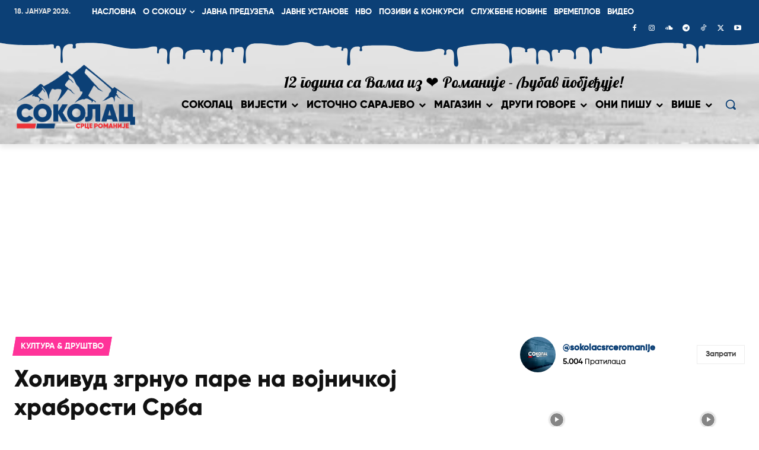

--- FILE ---
content_type: text/html; charset=UTF-8
request_url: https://www.opstinasokolac.net/wp-admin/admin-ajax.php?td_theme_name=Newspaper&v=12.7.3
body_size: -175
content:
{"83913":23}

--- FILE ---
content_type: text/html; charset=utf-8
request_url: https://www.google.com/recaptcha/api2/aframe
body_size: 270
content:
<!DOCTYPE HTML><html><head><meta http-equiv="content-type" content="text/html; charset=UTF-8"></head><body><script nonce="UAABPSrNzkJkDP3XtF9P3g">/** Anti-fraud and anti-abuse applications only. See google.com/recaptcha */ try{var clients={'sodar':'https://pagead2.googlesyndication.com/pagead/sodar?'};window.addEventListener("message",function(a){try{if(a.source===window.parent){var b=JSON.parse(a.data);var c=clients[b['id']];if(c){var d=document.createElement('img');d.src=c+b['params']+'&rc='+(localStorage.getItem("rc::a")?sessionStorage.getItem("rc::b"):"");window.document.body.appendChild(d);sessionStorage.setItem("rc::e",parseInt(sessionStorage.getItem("rc::e")||0)+1);localStorage.setItem("rc::h",'1768695073565');}}}catch(b){}});window.parent.postMessage("_grecaptcha_ready", "*");}catch(b){}</script></body></html>